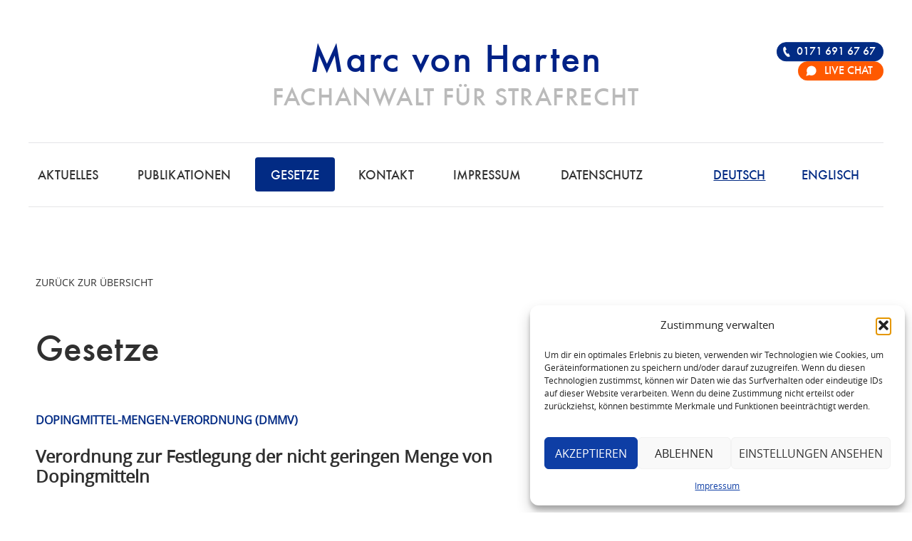

--- FILE ---
content_type: text/html; charset=UTF-8
request_url: https://www.strafrechtsfragen-frankfurt.de/gesetz/verordnung-zur-festlegung-der-nicht-geringen-menge-von-dopingmitteln/
body_size: 12271
content:
<!doctype html>

<!--[if lt IE 7]><html lang="de-DE" class="no-js lt-ie9 lt-ie8 lt-ie7"><![endif]-->
<!--[if (IE 7)&!(IEMobile)]><html lang="de-DE" class="no-js lt-ie9 lt-ie8"><![endif]-->
<!--[if (IE 8)&!(IEMobile)]><html lang="de-DE" class="no-js lt-ie9"><![endif]-->
<!--[if gt IE 8]><!--> <html lang="de-DE" class="no-js"><!--<![endif]-->

	<head>
		<meta charset="utf-8">

<!-- Diese Seite wurde optimiert mit wpSEO (https://www.wpseo.org). -->
<title>Verordnung zur Festlegung der nicht geringen Menge von Dopingmitteln › Strafrecht | Rechtsanwalt für die Verteidigung im Strafrecht | Strafrecht Frankfurt</title>
<meta name="description" content="Verordnung zur Festlegung der nicht geringen Menge von Dopingmitteln ..." />
<meta name="robots" content="index, follow" />
<link rel="canonical" href="https://www.strafrechtsfragen-frankfurt.de/gesetz/verordnung-zur-festlegung-der-nicht-geringen-menge-von-dopingmitteln/" />


				<meta http-equiv="X-UA-Compatible" content="IE=edge">

		
		
		
		<meta property="og:image" content="https://www.strafrechtsfragen-frankfurt.de/wp-content/themes/toolbox/library/images/thumbnail.png"/>
		<meta property="og:description" content="" />

				<meta name="HandheldFriendly" content="True">
		<meta name="MobileOptimized" content="320">
		<meta name="viewport" content="width=device-width, initial-scale=1"/>
		<meta name="format-detection" content="telephone=no">
		
		<link rel="apple-touch-icon" sizes="180x180" href="https://www.strafrechtsfragen-frankfurt.de/wp-content/themes/toolbox/apple-touch-icon.png?v=2">
		<link rel="icon" type="image/png" href="https://www.strafrechtsfragen-frankfurt.de/wp-content/themes/toolbox/favicon-32x32.png" sizes="32x32?v=2">
		<link rel="icon" type="image/png" href="https://www.strafrechtsfragen-frankfurt.de/wp-content/themes/toolbox/favicon-16x16.png" sizes="16x16?v=2">
		<link rel="manifest" href="https://www.strafrechtsfragen-frankfurt.de/wp-content/themes/toolbox/manifest.json">
		<link rel="mask-icon" href="https://www.strafrechtsfragen-frankfurt.de/wp-content/themes/toolbox/safari-pinned-tab.svg?v=2" color="#002186">
		<meta name="theme-color" content="#ffffff">
		
		<!--[if IE]>
			<link rel="shortcut icon" href="https://www.strafrechtsfragen-frankfurt.de/wp-content/themes/toolbox/favicon.ico">
		<![endif]-->
				<meta name="msapplication-TileColor" content="#ffffff">
		<meta name="msapplication-TileImage" content="https://www.strafrechtsfragen-frankfurt.de/wp-content/themes/toolbox/library/images/win8-tile-icon.png?v=2">
            <meta name="theme-color" content="#121212">

		<link rel="pingback" href="https://www.strafrechtsfragen-frankfurt.de/xmlrpc.php">

				
<link rel="alternate" hreflang="de" href="https://www.strafrechtsfragen-frankfurt.de/gesetz/verordnung-zur-festlegung-der-nicht-geringen-menge-von-dopingmitteln/" />
<link rel="alternate" hreflang="x-default" href="https://www.strafrechtsfragen-frankfurt.de/gesetz/verordnung-zur-festlegung-der-nicht-geringen-menge-von-dopingmitteln/" />
<link rel="alternate" type="application/rss+xml" title="Strafrecht | Rechtsanwalt für die Verteidigung im Strafrecht | Strafrecht Frankfurt &raquo; Feed" href="https://www.strafrechtsfragen-frankfurt.de/feed/" />
<link rel="alternate" type="application/rss+xml" title="Strafrecht | Rechtsanwalt für die Verteidigung im Strafrecht | Strafrecht Frankfurt &raquo; Kommentar-Feed" href="https://www.strafrechtsfragen-frankfurt.de/comments/feed/" />
<link rel="alternate" title="oEmbed (JSON)" type="application/json+oembed" href="https://www.strafrechtsfragen-frankfurt.de/wp-json/oembed/1.0/embed?url=https%3A%2F%2Fwww.strafrechtsfragen-frankfurt.de%2Fgesetz%2Fverordnung-zur-festlegung-der-nicht-geringen-menge-von-dopingmitteln%2F" />
<link rel="alternate" title="oEmbed (XML)" type="text/xml+oembed" href="https://www.strafrechtsfragen-frankfurt.de/wp-json/oembed/1.0/embed?url=https%3A%2F%2Fwww.strafrechtsfragen-frankfurt.de%2Fgesetz%2Fverordnung-zur-festlegung-der-nicht-geringen-menge-von-dopingmitteln%2F&#038;format=xml" />
<style id='wp-img-auto-sizes-contain-inline-css' type='text/css'>
img:is([sizes=auto i],[sizes^="auto," i]){contain-intrinsic-size:3000px 1500px}
/*# sourceURL=wp-img-auto-sizes-contain-inline-css */
</style>
<link rel='stylesheet' id='wpra-lightbox-css' href='https://www.strafrechtsfragen-frankfurt.de/wp-content/plugins/wp-rss-aggregator/core/css/jquery-colorbox.css' type='text/css' media='all' />
<style id='classic-theme-styles-inline-css' type='text/css'>
/*! This file is auto-generated */
.wp-block-button__link{color:#fff;background-color:#32373c;border-radius:9999px;box-shadow:none;text-decoration:none;padding:calc(.667em + 2px) calc(1.333em + 2px);font-size:1.125em}.wp-block-file__button{background:#32373c;color:#fff;text-decoration:none}
/*# sourceURL=/wp-includes/css/classic-themes.min.css */
</style>
<link rel='stylesheet' id='sb-ratings-swiper-style-css' href='https://www.strafrechtsfragen-frankfurt.de/wp-content/plugins/sb-ratings-widgets/css/swiper-bundle.min.css' type='text/css' media='all' />
<link rel='stylesheet' id='sb-ratings-widgets-style-css' href='https://www.strafrechtsfragen-frankfurt.de/wp-content/plugins/sb-ratings-widgets/css/sb-ratings-widgets.css' type='text/css' media='all' />
<link rel='stylesheet' id='widgetopts-styles-css' href='https://www.strafrechtsfragen-frankfurt.de/wp-content/plugins/widget-options/assets/css/widget-options.css' type='text/css' media='all' />
<link rel='stylesheet' id='wpml-legacy-horizontal-list-0-css' href='https://www.strafrechtsfragen-frankfurt.de/wp-content/plugins/sitepress-multilingual-cms/templates/language-switchers/legacy-list-horizontal/style.min.css' type='text/css' media='all' />
<link rel='stylesheet' id='wpml-menu-item-0-css' href='https://www.strafrechtsfragen-frankfurt.de/wp-content/plugins/sitepress-multilingual-cms/templates/language-switchers/menu-item/style.min.css' type='text/css' media='all' />
<link rel='stylesheet' id='cmplz-general-css' href='https://www.strafrechtsfragen-frankfurt.de/wp-content/plugins/complianz-gdpr-premium/assets/css/cookieblocker.min.css' type='text/css' media='all' />
<link rel='stylesheet' id='bones-stylesheet-css' href='https://www.strafrechtsfragen-frankfurt.de/wp-content/themes/toolbox/library/css/style.css' type='text/css' media='all' />
<link rel='stylesheet' id='open-sans-stylesheet-css' href='https://www.strafrechtsfragen-frankfurt.de/wp-content/themes/toolbox/library-toolbox/css/open-sans/stylesheet.css' type='text/css' media='all' />
<link rel='stylesheet' id='font-stylesheet-css' href='https://www.strafrechtsfragen-frankfurt.de/wp-content/themes/toolbox/library-toolbox/css/futura/MyFontsWebfontsKit.css' type='text/css' media='all' />
<link rel='stylesheet' id='toolbox-stylesheet-css' href='https://www.strafrechtsfragen-frankfurt.de/wp-content/themes/toolbox/library-toolbox/css/toolbox.css?v=95' type='text/css' media='all' />
<script type="text/javascript" src="https://www.strafrechtsfragen-frankfurt.de/wp-content/themes/toolbox/library/js/libs/modernizr.custom.min.js" id="bones-modernizr-js"></script>
<script type="text/javascript" src="https://www.strafrechtsfragen-frankfurt.de/wp-includes/js/jquery/jquery.min.js" id="jquery-core-js"></script>
<script type="text/javascript" src="https://www.strafrechtsfragen-frankfurt.de/wp-includes/js/jquery/jquery-migrate.min.js" id="jquery-migrate-js"></script>
<link rel="https://api.w.org/" href="https://www.strafrechtsfragen-frankfurt.de/wp-json/" /><link rel='shortlink' href='https://www.strafrechtsfragen-frankfurt.de/?p=4546' />
<meta name="generator" content="WPML ver:4.8.6 stt:1,3;" />
			<style>.cmplz-hidden {
					display: none !important;
				}</style><style type="text/css" id="custom-background-css">
body.custom-background { background-color: #ffffff; }
</style>
			
		<script>
			(function(d, w, c) {
				w.BrevoConversationsID = '675c17b61afcb1ad660d2d41';
				w[c] = w[c] || function() {
					(w[c].q = w[c].q || []).push(arguments);
				};
				var s = d.createElement('script');
				s.async = true;
				s.src = 'https://conversations-widget.brevo.com/brevo-conversations.js';
				if (d.head) d.head.appendChild(s);
			})(document, window, 'BrevoConversations');
			// custom chat button
			var brevoListener;
			setTimeout( () => {
				if ( document.querySelectorAll('.custom-chat-button') ) {
					var wpmlGetLangCode = "de" 
					brevoListener = setInterval( () => {
						if ( window.BrevoConversations ) {
							// chat language
							if ( wpmlGetLangCode == "en" ) {
								window.BrevoConversationsSetup = {
									language: 'en'
								};
							}
							// custom chat button
							var chatButton = document.querySelectorAll('.custom-chat-button')[0];
							chatButton.classList.add('show');
							chatButton.querySelector('a').addEventListener('click', ( event ) => {
								event.preventDefault();
								BrevoConversations('openChat');
							});
							clearInterval(brevoListener);
						}
					}, 500);
				}
			}, 1000);
		</script>
		<!-- /Brevo Conversations {/literal} -->
		
	<style id='global-styles-inline-css' type='text/css'>
:root{--wp--preset--aspect-ratio--square: 1;--wp--preset--aspect-ratio--4-3: 4/3;--wp--preset--aspect-ratio--3-4: 3/4;--wp--preset--aspect-ratio--3-2: 3/2;--wp--preset--aspect-ratio--2-3: 2/3;--wp--preset--aspect-ratio--16-9: 16/9;--wp--preset--aspect-ratio--9-16: 9/16;--wp--preset--color--black: #000000;--wp--preset--color--cyan-bluish-gray: #abb8c3;--wp--preset--color--white: #ffffff;--wp--preset--color--pale-pink: #f78da7;--wp--preset--color--vivid-red: #cf2e2e;--wp--preset--color--luminous-vivid-orange: #ff6900;--wp--preset--color--luminous-vivid-amber: #fcb900;--wp--preset--color--light-green-cyan: #7bdcb5;--wp--preset--color--vivid-green-cyan: #00d084;--wp--preset--color--pale-cyan-blue: #8ed1fc;--wp--preset--color--vivid-cyan-blue: #0693e3;--wp--preset--color--vivid-purple: #9b51e0;--wp--preset--gradient--vivid-cyan-blue-to-vivid-purple: linear-gradient(135deg,rgb(6,147,227) 0%,rgb(155,81,224) 100%);--wp--preset--gradient--light-green-cyan-to-vivid-green-cyan: linear-gradient(135deg,rgb(122,220,180) 0%,rgb(0,208,130) 100%);--wp--preset--gradient--luminous-vivid-amber-to-luminous-vivid-orange: linear-gradient(135deg,rgb(252,185,0) 0%,rgb(255,105,0) 100%);--wp--preset--gradient--luminous-vivid-orange-to-vivid-red: linear-gradient(135deg,rgb(255,105,0) 0%,rgb(207,46,46) 100%);--wp--preset--gradient--very-light-gray-to-cyan-bluish-gray: linear-gradient(135deg,rgb(238,238,238) 0%,rgb(169,184,195) 100%);--wp--preset--gradient--cool-to-warm-spectrum: linear-gradient(135deg,rgb(74,234,220) 0%,rgb(151,120,209) 20%,rgb(207,42,186) 40%,rgb(238,44,130) 60%,rgb(251,105,98) 80%,rgb(254,248,76) 100%);--wp--preset--gradient--blush-light-purple: linear-gradient(135deg,rgb(255,206,236) 0%,rgb(152,150,240) 100%);--wp--preset--gradient--blush-bordeaux: linear-gradient(135deg,rgb(254,205,165) 0%,rgb(254,45,45) 50%,rgb(107,0,62) 100%);--wp--preset--gradient--luminous-dusk: linear-gradient(135deg,rgb(255,203,112) 0%,rgb(199,81,192) 50%,rgb(65,88,208) 100%);--wp--preset--gradient--pale-ocean: linear-gradient(135deg,rgb(255,245,203) 0%,rgb(182,227,212) 50%,rgb(51,167,181) 100%);--wp--preset--gradient--electric-grass: linear-gradient(135deg,rgb(202,248,128) 0%,rgb(113,206,126) 100%);--wp--preset--gradient--midnight: linear-gradient(135deg,rgb(2,3,129) 0%,rgb(40,116,252) 100%);--wp--preset--font-size--small: 13px;--wp--preset--font-size--medium: 20px;--wp--preset--font-size--large: 36px;--wp--preset--font-size--x-large: 42px;--wp--preset--spacing--20: 0.44rem;--wp--preset--spacing--30: 0.67rem;--wp--preset--spacing--40: 1rem;--wp--preset--spacing--50: 1.5rem;--wp--preset--spacing--60: 2.25rem;--wp--preset--spacing--70: 3.38rem;--wp--preset--spacing--80: 5.06rem;--wp--preset--shadow--natural: 6px 6px 9px rgba(0, 0, 0, 0.2);--wp--preset--shadow--deep: 12px 12px 50px rgba(0, 0, 0, 0.4);--wp--preset--shadow--sharp: 6px 6px 0px rgba(0, 0, 0, 0.2);--wp--preset--shadow--outlined: 6px 6px 0px -3px rgb(255, 255, 255), 6px 6px rgb(0, 0, 0);--wp--preset--shadow--crisp: 6px 6px 0px rgb(0, 0, 0);}:where(.is-layout-flex){gap: 0.5em;}:where(.is-layout-grid){gap: 0.5em;}body .is-layout-flex{display: flex;}.is-layout-flex{flex-wrap: wrap;align-items: center;}.is-layout-flex > :is(*, div){margin: 0;}body .is-layout-grid{display: grid;}.is-layout-grid > :is(*, div){margin: 0;}:where(.wp-block-columns.is-layout-flex){gap: 2em;}:where(.wp-block-columns.is-layout-grid){gap: 2em;}:where(.wp-block-post-template.is-layout-flex){gap: 1.25em;}:where(.wp-block-post-template.is-layout-grid){gap: 1.25em;}.has-black-color{color: var(--wp--preset--color--black) !important;}.has-cyan-bluish-gray-color{color: var(--wp--preset--color--cyan-bluish-gray) !important;}.has-white-color{color: var(--wp--preset--color--white) !important;}.has-pale-pink-color{color: var(--wp--preset--color--pale-pink) !important;}.has-vivid-red-color{color: var(--wp--preset--color--vivid-red) !important;}.has-luminous-vivid-orange-color{color: var(--wp--preset--color--luminous-vivid-orange) !important;}.has-luminous-vivid-amber-color{color: var(--wp--preset--color--luminous-vivid-amber) !important;}.has-light-green-cyan-color{color: var(--wp--preset--color--light-green-cyan) !important;}.has-vivid-green-cyan-color{color: var(--wp--preset--color--vivid-green-cyan) !important;}.has-pale-cyan-blue-color{color: var(--wp--preset--color--pale-cyan-blue) !important;}.has-vivid-cyan-blue-color{color: var(--wp--preset--color--vivid-cyan-blue) !important;}.has-vivid-purple-color{color: var(--wp--preset--color--vivid-purple) !important;}.has-black-background-color{background-color: var(--wp--preset--color--black) !important;}.has-cyan-bluish-gray-background-color{background-color: var(--wp--preset--color--cyan-bluish-gray) !important;}.has-white-background-color{background-color: var(--wp--preset--color--white) !important;}.has-pale-pink-background-color{background-color: var(--wp--preset--color--pale-pink) !important;}.has-vivid-red-background-color{background-color: var(--wp--preset--color--vivid-red) !important;}.has-luminous-vivid-orange-background-color{background-color: var(--wp--preset--color--luminous-vivid-orange) !important;}.has-luminous-vivid-amber-background-color{background-color: var(--wp--preset--color--luminous-vivid-amber) !important;}.has-light-green-cyan-background-color{background-color: var(--wp--preset--color--light-green-cyan) !important;}.has-vivid-green-cyan-background-color{background-color: var(--wp--preset--color--vivid-green-cyan) !important;}.has-pale-cyan-blue-background-color{background-color: var(--wp--preset--color--pale-cyan-blue) !important;}.has-vivid-cyan-blue-background-color{background-color: var(--wp--preset--color--vivid-cyan-blue) !important;}.has-vivid-purple-background-color{background-color: var(--wp--preset--color--vivid-purple) !important;}.has-black-border-color{border-color: var(--wp--preset--color--black) !important;}.has-cyan-bluish-gray-border-color{border-color: var(--wp--preset--color--cyan-bluish-gray) !important;}.has-white-border-color{border-color: var(--wp--preset--color--white) !important;}.has-pale-pink-border-color{border-color: var(--wp--preset--color--pale-pink) !important;}.has-vivid-red-border-color{border-color: var(--wp--preset--color--vivid-red) !important;}.has-luminous-vivid-orange-border-color{border-color: var(--wp--preset--color--luminous-vivid-orange) !important;}.has-luminous-vivid-amber-border-color{border-color: var(--wp--preset--color--luminous-vivid-amber) !important;}.has-light-green-cyan-border-color{border-color: var(--wp--preset--color--light-green-cyan) !important;}.has-vivid-green-cyan-border-color{border-color: var(--wp--preset--color--vivid-green-cyan) !important;}.has-pale-cyan-blue-border-color{border-color: var(--wp--preset--color--pale-cyan-blue) !important;}.has-vivid-cyan-blue-border-color{border-color: var(--wp--preset--color--vivid-cyan-blue) !important;}.has-vivid-purple-border-color{border-color: var(--wp--preset--color--vivid-purple) !important;}.has-vivid-cyan-blue-to-vivid-purple-gradient-background{background: var(--wp--preset--gradient--vivid-cyan-blue-to-vivid-purple) !important;}.has-light-green-cyan-to-vivid-green-cyan-gradient-background{background: var(--wp--preset--gradient--light-green-cyan-to-vivid-green-cyan) !important;}.has-luminous-vivid-amber-to-luminous-vivid-orange-gradient-background{background: var(--wp--preset--gradient--luminous-vivid-amber-to-luminous-vivid-orange) !important;}.has-luminous-vivid-orange-to-vivid-red-gradient-background{background: var(--wp--preset--gradient--luminous-vivid-orange-to-vivid-red) !important;}.has-very-light-gray-to-cyan-bluish-gray-gradient-background{background: var(--wp--preset--gradient--very-light-gray-to-cyan-bluish-gray) !important;}.has-cool-to-warm-spectrum-gradient-background{background: var(--wp--preset--gradient--cool-to-warm-spectrum) !important;}.has-blush-light-purple-gradient-background{background: var(--wp--preset--gradient--blush-light-purple) !important;}.has-blush-bordeaux-gradient-background{background: var(--wp--preset--gradient--blush-bordeaux) !important;}.has-luminous-dusk-gradient-background{background: var(--wp--preset--gradient--luminous-dusk) !important;}.has-pale-ocean-gradient-background{background: var(--wp--preset--gradient--pale-ocean) !important;}.has-electric-grass-gradient-background{background: var(--wp--preset--gradient--electric-grass) !important;}.has-midnight-gradient-background{background: var(--wp--preset--gradient--midnight) !important;}.has-small-font-size{font-size: var(--wp--preset--font-size--small) !important;}.has-medium-font-size{font-size: var(--wp--preset--font-size--medium) !important;}.has-large-font-size{font-size: var(--wp--preset--font-size--large) !important;}.has-x-large-font-size{font-size: var(--wp--preset--font-size--x-large) !important;}
/*# sourceURL=global-styles-inline-css */
</style>
</head>

	<body data-cmplz=2 id="bodyid" class="wp-singular gesetz_post-template-default single single-gesetz_post postid-4546 custom-background wp-theme-toolbox lang-de" onresize="layout();" itemscope itemtype="http://schema.org/WebPage">

		<div id="container">

			<header class="header" role="banner" itemscope itemtype="http://schema.org/WPHeader">

				<div id="inner-header" class="wrap cf">
					
										<p id="logo" class="h1" itemscope itemtype="http://schema.org/Organization"><a href="https://www.strafrechtsfragen-frankfurt.de" rel="nofollow"><span class="logo-title">Marc von Harten</span><span class="logo-claim">Fachanwalt für Strafrecht</span><span class="element-invisible">Strafrecht | Rechtsanwalt für die Verteidigung im Strafrecht | Strafrecht Frankfurt</span></a></p>

										<p class="description element-invisible"></p>

					<div class="menu-switch" id="menu-switch"><div></div><div></div><div></div></div>

					<nav id="main-nav" role="navigation" itemscope itemtype="http://schema.org/SiteNavigationElement">
						
						<div class="menu-switch" id="menu-off-switch"><div></div><div></div><div></div></div>
						
						<ul id="menu-main-menu" class="nav top-nav cf max-width center-position"><li id="menu-item-331" class="mobile-only menu-item menu-item-type-post_type menu-item-object-page menu-item-home menu-item-331"><a href="https://www.strafrechtsfragen-frankfurt.de/">Home</a></li>
<li id="menu-item-318" class="menu-item menu-item-type-taxonomy menu-item-object-category menu-item-318"><a href="https://www.strafrechtsfragen-frankfurt.de/aktuelles/">Aktuelles</a></li>
<li id="menu-item-1055" class="menu-item menu-item-type-taxonomy menu-item-object-publication_cat menu-item-1055"><a href="https://www.strafrechtsfragen-frankfurt.de/pub/alle/">Publikationen</a></li>
<li id="menu-item-320" class="menu-item menu-item-type-taxonomy menu-item-object-gesetz_cat menu-item-320 current-menu-item"><a href="https://www.strafrechtsfragen-frankfurt.de/gesetze/alle/">Gesetze</a></li>
<li id="menu-item-63" class="mobile-off menu-item menu-item-type-post_type menu-item-object-page menu-item-63"><a href="https://www.strafrechtsfragen-frankfurt.de/kontakt/">Kontakt</a></li>
<li id="menu-item-310" class="menu-item menu-item-type-post_type menu-item-object-page menu-item-310"><a href="https://www.strafrechtsfragen-frankfurt.de/impressum/">Impressum</a></li>
<li id="menu-item-1788" class="last menu-item menu-item-type-post_type menu-item-object-page menu-item-privacy-policy menu-item-1788"><a rel="privacy-policy" href="https://www.strafrechtsfragen-frankfurt.de/datenschutz/">Datenschutz</a></li>
<li id="menu-item-wpml-ls-6-en" class="menu-item wpml-ls-slot-6 wpml-ls-item wpml-ls-item-en wpml-ls-menu-item wpml-ls-first-item menu-item-type-wpml_ls_menu_item menu-item-object-wpml_ls_menu_item menu-item-wpml-ls-6-en"><a href="https://www.strafrechtsfragen-frankfurt.de/en/" title="Zu Englisch wechseln" aria-label="Zu Englisch wechseln" role="menuitem"><span class="wpml-ls-display">Englisch</span></a></li>
<li id="menu-item-wpml-ls-6-de" class="menu-item wpml-ls-slot-6 wpml-ls-item wpml-ls-item-de wpml-ls-current-language wpml-ls-menu-item wpml-ls-last-item menu-item-type-wpml_ls_menu_item menu-item-object-wpml_ls_menu_item menu-item-wpml-ls-6-de"><a href="https://www.strafrechtsfragen-frankfurt.de/gesetz/verordnung-zur-festlegung-der-nicht-geringen-menge-von-dopingmitteln/" role="menuitem"><span class="wpml-ls-display">Deutsch</span></a></li>
</ul>						
						<ul id="menu-secondary-menu" class="nav mobile-only"><li id="menu-item-329" class="menu-item menu-item-type-custom menu-item-object-custom menu-item-329"><a href="tel:00491716916767">Telefon 0171 691 67 67</a></li>
</ul>
					</nav>
					
					<nav id="contact-nav" class="mobile-off">
					<ul id="menu-contact-menu" class="mobile-off"><li id="menu-item-4794" class="tel menu-item menu-item-type-custom menu-item-object-custom menu-item-4794"><a href="tel:00491716916767">0171 691 67 67</a></li>
<li id="menu-item-5633" class="custom-chat-button chat bg-color-orange menu-item menu-item-type-custom menu-item-object-custom menu-item-5633"><a href="#">Live Chat</a></li>
</ul>					</nav>

				</div>

			</header>
			<div id="content">

				<div id="inner-content" class="wrap cf">

					<main id="main" class="m-all t-3of3 d-6of7 cf" role="main" itemscope itemprop="mainContentOfPage" itemtype="http://schema.org/Blog">

												
			              <div class="back-link"><a href="javascript:history.back()">Zurück zur Übersicht</a></div>
			              
			              <p class="h1">Gesetze</p>
			
			              <article id="post-4546" class="cf post-4546 gesetz_post type-gesetz_post status-publish hentry gesetz_cat-dopingmittel-mengen-verordnung-dmmv" role="article" itemscope itemprop="blogPost" itemtype="http://schema.org/BlogPosting">
						
							<header class="entry-header article-header">
				
								<p class='taglist'>
Dopingmittel-Mengen-Verordnung (DmMV) </p>

								<h1 class="entry-title single-title" itemprop="headline" rel="bookmark">Verordnung zur Festlegung der nicht geringen Menge von Dopingmitteln</h1>
			
							</header>
			
			                <section class="entry-content cf" itemprop="articleBody">
			                  <p><a href="http://www.strafrechtsfragen.de/wp-content/uploads/2017/02/bgbl116s1624_10623.pdf" target="_blank" rel="noopener noreferrer">Verordnung zur Festlegung der nicht geringen Menge von Dopingmitteln (PDF)</a></p>			                </section> 			
			              </article> 
						
						
					</main>
					
				</div>

			</div>

							
				<div class="bottom" id="bottom-1">
			
					<div id="bottom-inner-1" class="wrap max-width">
					
						<div id="text-5" class="m-all t-3of3 d-3of3 widget widget_text"><h2 class="widgettitle">Tätigkeitsbereiche</h2>			<div class="textwidget"><section class="widget-flex-cols widget-3-cols widget-white-items">
    <div>
    <h3 class="active" id="strafverfahren-allgemein">Strafverfahren allgemein</h3>
    <p>Das Strafgesetzbuch ist in einen allgemeinen Teil und in einen besonderen Teil unterteilt. 
Der besondere Teil beschreibt die einzelnen Straftaten und deren Strafandrohungen. Es umfaßt unter anderem die Delikte der fahrlässigen Tötung, Totschlag, Freiheitsberaubung, Urkundsdelikte, Diebstahl, Unterschlagung, Raub, Erpressung, Begünstigung, Geldwäsche, Untreue, Betrug, Straftaten gegen die persönliche Freiheit, Aussagdelikte, Internetstrafrecht, EDV-Strafrecht, Umweltstrafrecht und Wirtschaftsstraftaten, um nur einige zu nennen.</p>
    </div>
    <div>
    <h3
id="verkehrsstrafrecht">Verkehrsstrafrecht</h3>
Schnell ist der Vorwurf einer Nötigung oder einer Straßenverkehrsgefährdung im Raum. Viele wissen nicht, daß solche Vorwürfe weitreichende und gravierende Folgen haben können, wie zum Beispiel der Entzug der Fahrerlaubnis. Zum Verkehrsstrafrecht zählt unter anderem die Trunkenheit im Verkehr nach § 316 StGB, illegale Autorennen gem. § 315d, die Unfallflucht nach § 142, die Gefährdung des Straßenverkehrs, § 315c, oder auch die fahrlässige Tötung/Körperverletzung, gemäß § 222, 229</li></ul>
    <p></p>
    </div>
    <div>
    <h3 id="sexualstrafrecht">Sexualstrafrecht</h3>
    <p>Als Fachanwalt für Strafrecht verteidige ich regelmäßig in Sexualstrafverfahren. Ich übernehme dabei bewußt keine Nebenklagen oder Opfervertretungen, sondern betreibe ausschließlich die aktive Strafverteidigung des Beschuldigten/Angeklagten.
    Das Thema Sexualstrafrecht polarisiert und emotionalisiert stark; der Mandant benötigt in solchen Fällen einen Strafverteidiger, der ihm keine Vorwürfe oder Vorhalte macht, sondern ihn kompetent und mit Erfahrung verteidigt und darauf achtet, dass der Mandant ein rechtsstaatliches Verfahren erhält.</p>
    </div>
    <div>
    <h3 id="Jugendstrafrecht">Jugendstrafrecht</h3>
    <p>Ich verteidige Jugendliche und Heranwachsende, die mit dem Gesetz generell oder mit Drogen in Kontakt gekommen sind und unter das Jugendstrafrecht fallen; hier sind bei der Verteidigung besondere Punkte zu berücksichtigen. Denn der Erziehungsgedanke steht hier auch in meiner Praxis im Vordergrund. </p>
    </div>
    <div>
    <h3 id="betaeubungsmittelstrafrecht-btmg">Betäubungsmittelstrafrecht (BtMG+CanG)</h3>
    <p>Die Verteidigung im Betäubungsmittelstrafrecht umfaßt hauptsächlich die Straftatbestände Besitz (z.B. § 29 BtMG, § 34 CanG), Handel, Anbau, Einfuhr, Ausfuhr, Veräußerung, oder die Herstellung von Betäubungsmitteln. Bei Betäubungsmittelstrafverfahren werden die Weichen häufig früh gestellt, da hier viel über Aussagen von Mitbeschuldigten oder weiteren Beschuldigten abläuft. Gerade in Betäubungsmittelstrafverfahren entscheidet sich vieles durch das Aussageverhalten des Mandanten im Ermittlungsverfahren.
    </p>
    </div>
    <div>
    <h3 id="arztstrafrecht">Arztstrafrecht</h3>
    <p>Auf dem Gebiet des Arztstrafrechts und des Medizinstrafrechts verteidige ich als Fachanwalt für Strafrecht bundesweit ausschließlich Ärzte und Apotheker. In Arztstrafverfahren haben Ermittlungsverfahren für Mediziner oft existenzielle Folgen. Strafanzeigen gegen Ärzte wegen Körperverletzung und Ermittlungsverfahren gegen Ärzte wegen Abrechnungsbetruges sind nur zwei denkbare Konstellationen, mit denen ein Arzt mit dem Strafrecht in Berührung kommen kann. Je früher der Verteidiger kontaktiert wird, desto besser!
    </p>
    </div>
</section></div>
		</div>
					</div>
				
				</div>

								
								
			
			<footer class="footer" role="contentinfo" itemscope itemtype="http://schema.org/WPFooter">

				<div id="inner-footer" class="wrap cf max-width">

					
						<div id="text-9" class="m-all t-all d-all widget widget_text">			<div class="textwidget"><section class="widget-flex-cols widget-3-cols">
<h2 class="widgettitle" id="anfahrt">Anfahrt</h2>
<div class="google-map widget-full-width">
[borlabs-cookie id="googlemaps" type="content-blocker"]<div class="cmplz-placeholder-parent"><iframe data-placeholder-image="https://www.strafrechtsfragen-frankfurt.de/wp-content/plugins/complianz-gdpr-premium/assets/images/placeholders/google-maps-minimal-1280x920.jpg" data-category="marketing" data-service="google-maps" class="cmplz-placeholder-element cmplz-iframe cmplz-iframe-styles cmplz-no-video " data-cmplz-target="src" data-src-cmplz="https://www.google.com/maps/embed?pb=!1m18!1m12!1m3!1d2552.573538746495!2d8.618077776626166!3d50.22518927155007!2m3!1f0!2f0!3f0!3m2!1i1024!2i768!4f13.1!3m3!1m2!1s0x47bd07982f2bffff%3A0x3b1e7a253b2f90cc!2sMarc%20von%20Harten%20Fachanwalt%20f%C3%BCr%20Strafrecht!5e0!3m2!1sde!2sde!4v1724407058004!5m2!1sde!2sde"  src="about:blank"  width="100%" style="border:0;width:100%" allowfullscreen="" data-deferlazy="1" referrerpolicy="no-referrer-when-downgrade"></iframe></div>[/borlabs-cookie]<br />
<a href="https://maps.app.goo.gl/X4AJXESFopudWvTR8" target="_blank" title="Link öffnet Google Maps in neuem Fenster">Anfahrt über Google Maps</a>
</div>
<h2 class="widgettitle widgettitle-kontakt" id="kontakt">Kontakt</h2>
<div>
Marc von Harten<br />
Fachanwalt für Strafrecht</p>
<p><a href="javascript:linkTo_UnCryptMailto('nbjmup;wfsufjejhvohAtusbgsfdiutgsbhfo.gsbolgvsu/ef');" title="E-Mail an verteidigung(at)strafrechtsfragen-frankfurt.de">verteidigung(at)strafrechtsfragen-frankfurt.de</a></p>
<p><a href="http://www.strafrechtsfragen-frankfurt.de" title="Zur Webseite www.strafrechtsfragen-frankfurt.de">www.strafrechtsfragen-frankfurt.de</a>
</div>
<div>
<strong>Büro Bad Homburg</strong><br />
Louisenstraße 84<br />
61348 Bad Homburg<br />
Telefon: <a href="tel:00496172662800">06172 - 66 28 00</a><br />
Telefax: 06172 - 66 28 01</p>
<p><strong>In Notfällen</strong><br />
<a href="tel:00491716916767">0171 - 691 67 67</a></p>
</div>
<div>
<strong>Büro Frankfurt am Main (bis 1.8.2025)</strong><br />
OpernTurm<br />
Bockenheimer Landstraße 2-4<br />
60306 Frankfurt am Main
</div>
</section>
</div>
		</div><div id="text-11" class="m-all t-all d-all widget widget_text"><h2 class="widgettitle">Schnell nachschlagen</h2>			<div class="textwidget"><div>
    <a href="/wp-content/uploads/2017/02/mf-2009.pdf" target="_blank">Verkehrsstrafrecht</a> <a href="/publikation/verkehrsunfallflucht-was-tun/" target="_blank">Fahrerflucht</a> <a href="/publikation/die-aufklaerungshilfe-des-§-31-btmg-die-kronzeugenregelung-im-bereich-der-betaeubungsmittelkriminalitaet/" target="_blank">Betäubungsmittelstrafrecht</a> <a href="/publikation/jugendstrafrecht-wann-warum-fuer-wen/" target="_blank">Jugendstrafrecht</a> <a href="/publikation/die-strafbarkeit-des-arztes-durch-abrechnung-nicht-persoenlich-erbrachter-leistungen/" target="_blank">Arztstrafrecht</a>
</div>
</div>
		</div>
					
					<nav role="navigation" class="m-all t-all d-1of2">
											</nav>

					<p class="source-org copyright m-all t-all d-all">&copy; 2026 Marc von Harten</p>

				</div>

			</footer>

		</div>
		
		<div id="base-url" class="element-invisible">https://www.strafrechtsfragen-frankfurt.de</div>
		
		<div id="theme-url" class="element-invisible">https://www.strafrechtsfragen-frankfurt.de/wp-content/themes/toolbox</div>

				<script type="speculationrules">
{"prefetch":[{"source":"document","where":{"and":[{"href_matches":"/*"},{"not":{"href_matches":["/wp-*.php","/wp-admin/*","/wp-content/uploads/*","/wp-content/*","/wp-content/plugins/*","/wp-content/themes/toolbox/*","/*\\?(.+)"]}},{"not":{"selector_matches":"a[rel~=\"nofollow\"]"}},{"not":{"selector_matches":".no-prefetch, .no-prefetch a"}}]},"eagerness":"conservative"}]}
</script>

<!-- Consent Management powered by Complianz | GDPR/CCPA Cookie Consent https://wordpress.org/plugins/complianz-gdpr -->
<div id="cmplz-cookiebanner-container"><div class="cmplz-cookiebanner cmplz-hidden banner-1 banner-a optin cmplz-bottom-right cmplz-categories-type-view-preferences" aria-modal="true" data-nosnippet="true" role="dialog" aria-live="polite" aria-labelledby="cmplz-header-1-optin" aria-describedby="cmplz-message-1-optin">
	<div class="cmplz-header">
		<div class="cmplz-logo"></div>
		<div class="cmplz-title" id="cmplz-header-1-optin">Zustimmung verwalten</div>
		<div class="cmplz-close" tabindex="0" role="button" aria-label="Dialog schliessen">
			<svg aria-hidden="true" focusable="false" data-prefix="fas" data-icon="times" class="svg-inline--fa fa-times fa-w-11" role="img" xmlns="http://www.w3.org/2000/svg" viewBox="0 0 352 512"><path fill="currentColor" d="M242.72 256l100.07-100.07c12.28-12.28 12.28-32.19 0-44.48l-22.24-22.24c-12.28-12.28-32.19-12.28-44.48 0L176 189.28 75.93 89.21c-12.28-12.28-32.19-12.28-44.48 0L9.21 111.45c-12.28 12.28-12.28 32.19 0 44.48L109.28 256 9.21 356.07c-12.28 12.28-12.28 32.19 0 44.48l22.24 22.24c12.28 12.28 32.2 12.28 44.48 0L176 322.72l100.07 100.07c12.28 12.28 32.2 12.28 44.48 0l22.24-22.24c12.28-12.28 12.28-32.19 0-44.48L242.72 256z"></path></svg>
		</div>
	</div>

	<div class="cmplz-divider cmplz-divider-header"></div>
	<div class="cmplz-body">
		<div class="cmplz-message" id="cmplz-message-1-optin">Um dir ein optimales Erlebnis zu bieten, verwenden wir Technologien wie Cookies, um Geräteinformationen zu speichern und/oder darauf zuzugreifen. Wenn du diesen Technologien zustimmst, können wir Daten wie das Surfverhalten oder eindeutige IDs auf dieser Website verarbeiten. Wenn du deine Zustimmung nicht erteilst oder zurückziehst, können bestimmte Merkmale und Funktionen beeinträchtigt werden.</div>
		<!-- categories start -->
		<div class="cmplz-categories">
			<details class="cmplz-category cmplz-functional" >
				<summary>
						<span class="cmplz-category-header">
							<span class="cmplz-category-title">Funktional</span>
							<span class='cmplz-always-active'>
								<span class="cmplz-banner-checkbox">
									<input type="checkbox"
										   id="cmplz-functional-optin"
										   data-category="cmplz_functional"
										   class="cmplz-consent-checkbox cmplz-functional"
										   size="40"
										   value="1"/>
									<label class="cmplz-label" for="cmplz-functional-optin"><span class="screen-reader-text">Funktional</span></label>
								</span>
								Immer aktiv							</span>
							<span class="cmplz-icon cmplz-open">
								<svg xmlns="http://www.w3.org/2000/svg" viewBox="0 0 448 512"  height="18" ><path d="M224 416c-8.188 0-16.38-3.125-22.62-9.375l-192-192c-12.5-12.5-12.5-32.75 0-45.25s32.75-12.5 45.25 0L224 338.8l169.4-169.4c12.5-12.5 32.75-12.5 45.25 0s12.5 32.75 0 45.25l-192 192C240.4 412.9 232.2 416 224 416z"/></svg>
							</span>
						</span>
				</summary>
				<div class="cmplz-description">
					<span class="cmplz-description-functional">Die technische Speicherung oder der Zugang ist unbedingt erforderlich für den rechtmäßigen Zweck, die Nutzung eines bestimmten Dienstes zu ermöglichen, der vom Teilnehmer oder Nutzer ausdrücklich gewünscht wird, oder für den alleinigen Zweck, die Übertragung einer Nachricht über ein elektronisches Kommunikationsnetz durchzuführen.</span>
				</div>
			</details>

			<details class="cmplz-category cmplz-preferences" >
				<summary>
						<span class="cmplz-category-header">
							<span class="cmplz-category-title">Vorlieben</span>
							<span class="cmplz-banner-checkbox">
								<input type="checkbox"
									   id="cmplz-preferences-optin"
									   data-category="cmplz_preferences"
									   class="cmplz-consent-checkbox cmplz-preferences"
									   size="40"
									   value="1"/>
								<label class="cmplz-label" for="cmplz-preferences-optin"><span class="screen-reader-text">Vorlieben</span></label>
							</span>
							<span class="cmplz-icon cmplz-open">
								<svg xmlns="http://www.w3.org/2000/svg" viewBox="0 0 448 512"  height="18" ><path d="M224 416c-8.188 0-16.38-3.125-22.62-9.375l-192-192c-12.5-12.5-12.5-32.75 0-45.25s32.75-12.5 45.25 0L224 338.8l169.4-169.4c12.5-12.5 32.75-12.5 45.25 0s12.5 32.75 0 45.25l-192 192C240.4 412.9 232.2 416 224 416z"/></svg>
							</span>
						</span>
				</summary>
				<div class="cmplz-description">
					<span class="cmplz-description-preferences">Die technische Speicherung oder der Zugriff ist für den rechtmäßigen Zweck der Speicherung von Präferenzen erforderlich, die nicht vom Abonnenten oder Benutzer angefordert wurden.</span>
				</div>
			</details>

			<details class="cmplz-category cmplz-statistics" >
				<summary>
						<span class="cmplz-category-header">
							<span class="cmplz-category-title">Statistiken</span>
							<span class="cmplz-banner-checkbox">
								<input type="checkbox"
									   id="cmplz-statistics-optin"
									   data-category="cmplz_statistics"
									   class="cmplz-consent-checkbox cmplz-statistics"
									   size="40"
									   value="1"/>
								<label class="cmplz-label" for="cmplz-statistics-optin"><span class="screen-reader-text">Statistiken</span></label>
							</span>
							<span class="cmplz-icon cmplz-open">
								<svg xmlns="http://www.w3.org/2000/svg" viewBox="0 0 448 512"  height="18" ><path d="M224 416c-8.188 0-16.38-3.125-22.62-9.375l-192-192c-12.5-12.5-12.5-32.75 0-45.25s32.75-12.5 45.25 0L224 338.8l169.4-169.4c12.5-12.5 32.75-12.5 45.25 0s12.5 32.75 0 45.25l-192 192C240.4 412.9 232.2 416 224 416z"/></svg>
							</span>
						</span>
				</summary>
				<div class="cmplz-description">
					<span class="cmplz-description-statistics">Die technische Speicherung oder der Zugriff, der ausschließlich zu statistischen Zwecken erfolgt.</span>
					<span class="cmplz-description-statistics-anonymous">Die technische Speicherung oder der Zugriff, der ausschließlich zu anonymen statistischen Zwecken verwendet wird. Ohne eine Vorladung, die freiwillige Zustimmung deines Internetdienstanbieters oder zusätzliche Aufzeichnungen von Dritten können die zu diesem Zweck gespeicherten oder abgerufenen Informationen allein in der Regel nicht dazu verwendet werden, dich zu identifizieren.</span>
				</div>
			</details>
			<details class="cmplz-category cmplz-marketing" >
				<summary>
						<span class="cmplz-category-header">
							<span class="cmplz-category-title">Marketing</span>
							<span class="cmplz-banner-checkbox">
								<input type="checkbox"
									   id="cmplz-marketing-optin"
									   data-category="cmplz_marketing"
									   class="cmplz-consent-checkbox cmplz-marketing"
									   size="40"
									   value="1"/>
								<label class="cmplz-label" for="cmplz-marketing-optin"><span class="screen-reader-text">Marketing</span></label>
							</span>
							<span class="cmplz-icon cmplz-open">
								<svg xmlns="http://www.w3.org/2000/svg" viewBox="0 0 448 512"  height="18" ><path d="M224 416c-8.188 0-16.38-3.125-22.62-9.375l-192-192c-12.5-12.5-12.5-32.75 0-45.25s32.75-12.5 45.25 0L224 338.8l169.4-169.4c12.5-12.5 32.75-12.5 45.25 0s12.5 32.75 0 45.25l-192 192C240.4 412.9 232.2 416 224 416z"/></svg>
							</span>
						</span>
				</summary>
				<div class="cmplz-description">
					<span class="cmplz-description-marketing">Die technische Speicherung oder der Zugriff ist erforderlich, um Nutzerprofile zu erstellen, um Werbung zu versenden oder um den Nutzer auf einer Website oder über mehrere Websites hinweg zu ähnlichen Marketingzwecken zu verfolgen.</span>
				</div>
			</details>
		</div><!-- categories end -->
			</div>

	<div class="cmplz-links cmplz-information">
		<ul>
			<li><a class="cmplz-link cmplz-manage-options cookie-statement" href="#" data-relative_url="#cmplz-manage-consent-container">Optionen verwalten</a></li>
			<li><a class="cmplz-link cmplz-manage-third-parties cookie-statement" href="#" data-relative_url="#cmplz-cookies-overview">Dienste verwalten</a></li>
			<li><a class="cmplz-link cmplz-manage-vendors tcf cookie-statement" href="#" data-relative_url="#cmplz-tcf-wrapper">Verwalten von {vendor_count}-Lieferanten</a></li>
			<li><a class="cmplz-link cmplz-external cmplz-read-more-purposes tcf" target="_blank" rel="noopener noreferrer nofollow" href="https://cookiedatabase.org/tcf/purposes/" aria-label="Read more about TCF purposes on Cookie Database">Lese mehr über diese Zwecke</a></li>
		</ul>
			</div>

	<div class="cmplz-divider cmplz-footer"></div>

	<div class="cmplz-buttons">
		<button class="cmplz-btn cmplz-accept">Akzeptieren</button>
		<button class="cmplz-btn cmplz-deny">Ablehnen</button>
		<button class="cmplz-btn cmplz-view-preferences">Einstellungen ansehen</button>
		<button class="cmplz-btn cmplz-save-preferences">Einstellungen speichern</button>
		<a class="cmplz-btn cmplz-manage-options tcf cookie-statement" href="#" data-relative_url="#cmplz-manage-consent-container">Einstellungen ansehen</a>
			</div>

	
	<div class="cmplz-documents cmplz-links">
		<ul>
			<li><a class="cmplz-link cookie-statement" href="#" data-relative_url="">{title}</a></li>
			<li><a class="cmplz-link privacy-statement" href="#" data-relative_url="">{title}</a></li>
			<li><a class="cmplz-link impressum" href="#" data-relative_url="">{title}</a></li>
		</ul>
			</div>
</div>
</div>
					<div id="cmplz-manage-consent" data-nosnippet="true"><button class="cmplz-btn cmplz-hidden cmplz-manage-consent manage-consent-1">Zustimmung verwalten</button>

</div><script type="text/javascript" src="https://www.strafrechtsfragen-frankfurt.de/wp-content/plugins/sb-ratings-widgets/js/swiper-bundle.min.js" id="sb-ratings-swiper-script-js"></script>
<script type="text/javascript" src="https://www.strafrechtsfragen-frankfurt.de/wp-content/plugins/sb-ratings-widgets/js/sb-ratings-widgets.js" id="sb-ratings-widgets-script-js"></script>
<script type="text/javascript" src="https://www.strafrechtsfragen-frankfurt.de/wp-content/themes/toolbox/library-toolbox/jquery-ui/jquery-ui.min.js" id="jquery-ui-js"></script>
<script type="text/javascript" src="https://www.strafrechtsfragen-frankfurt.de/wp-content/themes/toolbox/library-toolbox/mdetect/mdetect.js" id="mdetect-js"></script>
<script type="text/javascript" src="https://www.strafrechtsfragen-frankfurt.de/wp-content/themes/toolbox/library-toolbox/jquery-validate/jquery.validate.min.js" id="validate-js"></script>
<script type="text/javascript" src="https://www.strafrechtsfragen-frankfurt.de/wp-content/themes/toolbox/library-toolbox/jquery-validate/localization/messages_de.min.js" id="validate-de-js"></script>
<script type="text/javascript" src="https://www.strafrechtsfragen-frankfurt.de/wp-content/themes/toolbox/library-toolbox/js/toolbox.js?v=39" id="toolbox-js-js"></script>
<script type="text/javascript" id="cmplz-cookiebanner-js-extra">
/* <![CDATA[ */
var complianz = {"prefix":"cmplz_","user_banner_id":"1","set_cookies":[],"block_ajax_content":"","banner_version":"24","version":"7.5.6.1","store_consent":"1","do_not_track_enabled":"1","consenttype":"optin","region":"us","geoip":"1","dismiss_timeout":"","disable_cookiebanner":"","soft_cookiewall":"","dismiss_on_scroll":"","cookie_expiry":"365","url":"https://www.strafrechtsfragen-frankfurt.de/wp-json/complianz/v1/","locale":"lang=de&locale=de_DE","set_cookies_on_root":"","cookie_domain":"","current_policy_id":"34","cookie_path":"/","categories":{"statistics":"Statistiken","marketing":"Marketing"},"tcf_active":"","placeholdertext":"\u003Cdiv class=\"cmplz-blocked-content-notice-body\"\u003EKlicke auf \"Ich stimme zu\", um {service} zu aktivieren\u00a0\u003Cdiv class=\"cmplz-links\"\u003E\u003Ca href=\"#\" class=\"cmplz-link cookie-statement\"\u003E{title}\u003C/a\u003E\u003C/div\u003E\u003C/div\u003E\u003Cbutton class=\"cmplz-accept-service\"\u003EIch stimme zu\u003C/button\u003E","css_file":"https://www.strafrechtsfragen-frankfurt.de/wp-content/uploads/complianz/css/banner-{banner_id}-{type}.css?v=24","page_links":{"eu":{"cookie-statement":{"title":"Datenschutz","url":"https://www.strafrechtsfragen-frankfurt.de/datenschutz/"},"privacy-statement":{"title":"Datenschutz","url":"https://www.strafrechtsfragen-frankfurt.de/datenschutz/"},"impressum":{"title":"Impressum","url":"https://www.strafrechtsfragen-frankfurt.de/impressum/"}},"us":{"impressum":{"title":"Impressum","url":"https://www.strafrechtsfragen-frankfurt.de/impressum/"}},"uk":{"impressum":{"title":"Impressum","url":"https://www.strafrechtsfragen-frankfurt.de/impressum/"}},"ca":{"impressum":{"title":"Impressum","url":"https://www.strafrechtsfragen-frankfurt.de/impressum/"}},"au":{"impressum":{"title":"Impressum","url":"https://www.strafrechtsfragen-frankfurt.de/impressum/"}},"za":{"impressum":{"title":"Impressum","url":"https://www.strafrechtsfragen-frankfurt.de/impressum/"}},"br":{"impressum":{"title":"Impressum","url":"https://www.strafrechtsfragen-frankfurt.de/impressum/"}}},"tm_categories":"1","forceEnableStats":"","preview":"","clean_cookies":"1","aria_label":"Klicke auf die Schaltfl\u00e4che um den {Service} zu aktivieren"};
//# sourceURL=cmplz-cookiebanner-js-extra
/* ]]> */
</script>
<script defer type="text/javascript" src="https://www.strafrechtsfragen-frankfurt.de/wp-content/plugins/complianz-gdpr-premium/cookiebanner/js/complianz.min.js" id="cmplz-cookiebanner-js"></script>
<!-- Statistics script Complianz GDPR/CCPA -->
						<script data-category="functional">
							(function(w,d,s,l,i){w[l]=w[l]||[];w[l].push({'gtm.start':
		new Date().getTime(),event:'gtm.js'});var f=d.getElementsByTagName(s)[0],
	j=d.createElement(s),dl=l!='dataLayer'?'&l='+l:'';j.async=true;j.src=
	'https://www.googletagmanager.com/gtm.js?id='+i+dl;f.parentNode.insertBefore(j,f);
})(window,document,'script','dataLayer','GTM-PZJ6KGXT');

const revokeListeners = [];
window.addRevokeListener = (callback) => {
	revokeListeners.push(callback);
};
document.addEventListener("cmplz_revoke", function (e) {
	cmplz_set_cookie('cmplz_consent_mode', 'revoked', false );
	revokeListeners.forEach((callback) => {
		callback();
	});
});

const consentListeners = [];
/**
 * Called from GTM template to set callback to be executed when user consent is provided.
 * @param callback
 */
window.addConsentUpdateListener = (callback) => {
	consentListeners.push(callback);
};
document.addEventListener("cmplz_fire_categories", function (e) {
	var consentedCategories = e.detail.categories;
	const consent = {
		'security_storage': "granted",
		'functionality_storage': "granted",
		'personalization_storage':  cmplz_in_array( 'preferences', consentedCategories ) ? 'granted' : 'denied',
		'analytics_storage':  cmplz_in_array( 'statistics', consentedCategories ) ? 'granted' : 'denied',
		'ad_storage': cmplz_in_array( 'marketing', consentedCategories ) ? 'granted' : 'denied',
		'ad_user_data': cmplz_in_array( 'marketing', consentedCategories ) ? 'granted' : 'denied',
		'ad_personalization': cmplz_in_array( 'marketing', consentedCategories ) ? 'granted' : 'denied',
	};

	//don't use automatic prefixing, as the TM template needs to be sure it's cmplz_.
	let consented = [];
	for (const [key, value] of Object.entries(consent)) {
		if (value === 'granted') {
			consented.push(key);
		}
	}
	cmplz_set_cookie('cmplz_consent_mode', consented.join(','), false );
	consentListeners.forEach((callback) => {
		callback(consent);
	});
});
						</script>	</body>

</html> <!-- end of site. what a ride! -->

<!-- Dynamic page generated in 0.274 seconds. -->
<!-- Cached page generated by WP-Super-Cache on 2026-01-18 16:44:36 -->

<!-- super cache -->